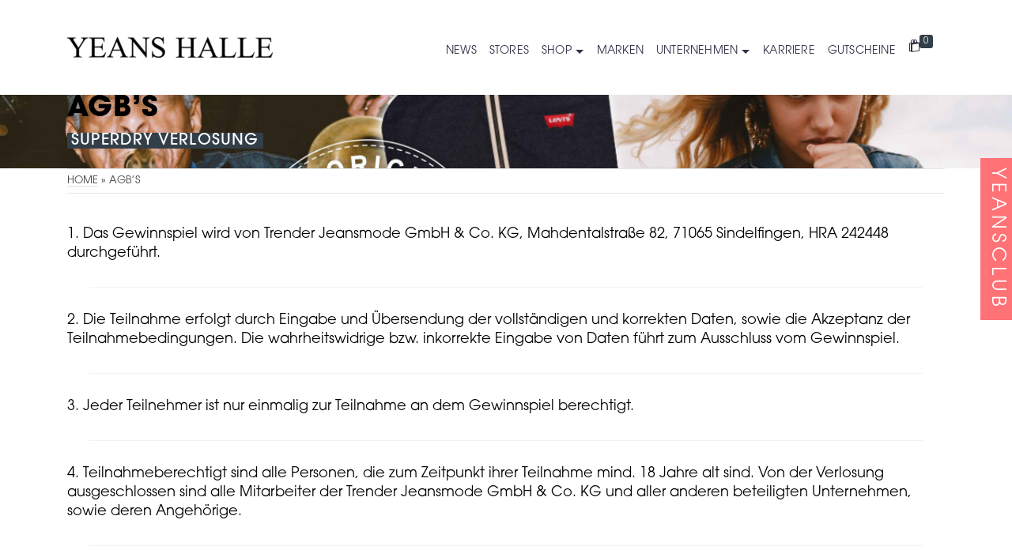

--- FILE ---
content_type: text/css
request_url: https://www.yeanshalle.de/wp-content/themes/yeanshalle/style.css?ver=1.0
body_size: 2071
content:
/*
Theme Name: Yeans Halle Child
Theme URI: http://themes.kadencethemes.com/ascend-premium/
Description: Child Theme for Ascend Premium
Author: Yeans Halle
Author URI: https://www.yeanshalle.de
Template: ascend_premium
Version: 1.0
*/

.page-header-inner {
    vertical-align: top!important;}

.postfeat {
    text-align: left;
}

h3.hometitle {
    text-transform: uppercase;
    text-align: center;
}

#kadbreadcrumbs {
    background:#fff;
    padding: 0;
}

#kadbreadcrumbs a:hover, #kadbreadcrumbs a, #kadbreadcrumbs{
    color: #444;
}

.kt-breadcrumb-container {
     position: relative;
     padding-top: 6px;
     padding-bottom:6px;
}

.kt-breadcrumb-container:before {
    content:' ';
    display:block;
    background:rgba(0,0,0,.1);
    left: 15px;
    right: 15px;
    height:1px;
    position:absolute;
    top:0;
}

.kt-breadcrumb-container:after {
    content:' ';
    display:block;
    background:rgba(0,0,0,.1);
    left: 15px;
    right: 15px;
    height:1px;
    position:absolute;
    bottom:0;
}

.kt_bc_nomargin #kadbreadcrumbs {
    background: white;
    color: #444;
}

.footerclass .kadence_social_widget a {
    border-color: rgba(0, 0, 0,0.4);
}

.titleclass .entry-title {
 vertical-align: middle;
 color: #000;
 padding-left: 0px;
}

.titleclass h1 {
    font-size: 36px;
}

.blog_photo_item .entry-title {
    color: #000;
    background-color: rgba(255,255,255,1);
    padding-left: 5px;
}

.subtitle {
    color: #fff;
}
.titleclass .subtitle {
    margin-top: 10px;
}

.subtitle {
    margin-bottom:20px;
    }

.block {
    background-color: #333f48;
    color: #fff;
	line-height: normal;
    padding-left: 5px;
	/*padding-top: 5px;*/
	padding-right: 5px;

}

.block-dunkel{
    background-color: #000;
    color: #ffffff;
    padding-left: 50px;
    padding-right: 5px;
    margin-bottom: 5px;
}

.flex-caption-case {
    padding: 2% 46px;
    text-align: left;
    width: 60%;
    margin-top: 37%;
}

#googleMap {
    -webkit-filter: contrast(3);
    -webkit-filter: grayscale(1.0);
    filter: contrast(3);
    filter: grayscale(1.0);
}

.marken-liste{ 
  list-style: none;
  margin: 0;
  padding: 0;
}

.example03 a {
  position: relative;
  display: inline-block;
  text-decoration: none;
}

.example03 a::after {
  position: absolute;
  left: 0;
  padding-right: 5px;
  content: '';
  width: 100%;
  height: 22px;
  background: #000;
  opacity: 0.1;
  bottom: 0px;
  transform: scale(0, 0);
  transition: transform .4s;
  transform-origin: left top;
}
.example03 a:hover::after {
  transform: scale(1, 1);
}

#responsive-form{
  max-width: 800px
  margin 0 auto;
  width:100%;
}

.form-row{
 width: 100%;
}

.column-full{
  float: left;
  position: relative;
  padding: 0.65rem;
  width:100%;
  -webkit-box-sizing: border-box;
  -moz-box-sizing: border-box;
  box-sizing: border-box
}

.column-half{
  float: left;
  position: relative;
  padding: 0.65rem;
  width:50%;
  -webkit-box-sizing: border-box;
  -moz-box-sizing: border-box;
  box-sizing: border-box
}

.column-third{
  float: left;
  position: relative;
  padding: 0.65rem;
  width:33%;
  -webkit-box-sizing: border-box;
  -moz-box-sizing: border-box;
  box-sizing: border-box
}
.clearfix:after {
  content: "";
  display: table;
  clear: both;
}

/**---------------- Media query ----------------**/
@media only screen and (min-width: 48em) {
.column-half{
width: 50%;
}
}

.home-custom-carousel .slick-arrow, .home-custom-carousel ul.slick-dots {
    display: none !important;
}
.home .portfolio-loop-image-container .portfolio-hover-item .portfolio-hover-item-inner {
    opacity: 1;
    -webkit-transform: scale(1);
    -ms-transform: scale(1);
    -o-transform: scale(1);
    transform: scale(1);
}

.home .portfolio-overlay-color {
 opacity: 0.5 !important;
}

.home .portfolio-overlay-border{
 border: 0 !important;
}

.page-id-27 .portfolio-loop-image-container .portfolio-hover-item .portfolio-hover-item-inner {
    opacity: 1;
    -webkit-transform: scale(1);
    -ms-transform: scale(1);
    -o-transform: scale(1);
    transform: scale(1);
}
.page-id-27 .portfolio-overlay-color {
 opacity: .5 !important;
}
.page-id-27 .portfolio-overlay-border{
 border: 0 !important;
}

.page-id-1105 .portfolio-overlay-color{
 opacity: 0 !important;
}
.page-id-1105 .portfolio-overlay-border{
 border: 0 !important;
}

@media (min-width: 992px) and (max-width: 1024px) {
#kad-header-menu {
    display: block;
}
#kad-mobile-banner {
    height: 0px;
    display: none;
}
}

#content {
    padding-top: 40px;
    padding-bottom: 30px;
}
/**.home .sliderclass {
    padding-top: 10px;
}**/

i.kt-gallery-item-icon {
    display: none;
}
@media (max-width: 768px) {
.image_menu_item_link {
    margin-bottom: 10px;
}
}

.category-51 .post-grid-footer-meta {
    display: none;
}

.kt-filters .kt-option-set {
    padding: 0;
text-align: left;
}

#logo a .ascend-logo {
    margin-right: 10px;
}

.blog_item.grid_item .post-grid-footer-meta {
    border-top: 1px solid #ccc;
}

.sf-menu a {
    padding-left: 8px;
    padding-right: 8px;
    padding-top: 5px;
    padding-bottom: 5px;
}

.footerclass .footer-widget-title:before {
    background: rgba(0,0,0,.1);
}

.above-footer-widgets .widget-title:before, .footer-widget-title:before, .sidebar .widget-title:before {
    content: '';
    height: 24px;
    width: 100%;
    z-index: 100;
    background: rgba(0,0,0,.1);
    position: absolute;
    top: 70%;
    margin-top: -20px;
    left: 0;
}

.nav-main ul.sf-menu > li > a:hover, .nav-main ul.sf-menu > li.sfHover > a{
text-decoration: underline;
text-underline-offset: 3px;
}
.nav-main{
margin-top:10px;
}
.nav-main ul.sf-menu ul a:hover{
text-decoration: underline;
text-underline-offset: 3px;
}
.nav-main ul.sf-menu > li.current-menu-item > a {
text-decoration: underline;
text-underline-offset: 3px;
}
.nav-main ul.sf-menu ul li.current-menu-item > a{
text-decoration: underline;
text-underline-offset: 3px;
}

#newsletter_button {
    color: #fff;
    font-size: 24px;
    background-color: #ff7276;
    position: fixed;
    right: 0;
    top: 200px;
    width: 40px;
    height: 205px;
    z-index: 99;
}

#newsletter_button a {
        color: #fff;
        letter-spacing: 5px;
        text-transform: uppercase;
	transform: rotate(90deg);
	transform-origin: left;
        margin-top: 0px;
        margin-left: 21px;
        margin-bottom: 0px;
        margin-right: 20px;
        display: inline-block;
}
#newsletter_button a:hover {
color:#000;}

@media only screen and (min-width: 320px) and (max-width: 667px){
#newsletter_button {
    font-size: 20px;
    position: fixed;
    right: 0px;
    top: 100px;
    width: 30px;
    height: 180px;
    z-index: 99;
    }

#newsletter_button a {
        margin-top: 0px;
        margin-left: 16px;}
}

.product .woocommerce-tabs .comment-reply-title, .product .woocommerce-tabs h2 {
    display: none;
}

.kad-shop-top {
    display: none;
}

.cart-summary {
    display: none;
}

.page-description{
     margin-bottom: 30px;
}
.term-description{
     margin-bottom: 30px;
}
.shopcolumn1 .product_item .details_product_item {
    padding-top: 5px;
}
@media (min-width: 992px){
form.checkout #order_review_heading {
    width: 100%; 
    padding: 0;
 }
}
.check-out{
     text-align: center;
}
.single_add_to_cart_button {
background: #97d700;
}
.checkout-button{
      background: #97d700;
}
#place_order {
  background: #97d700;
}
.comment-content a:not(.button),
.entry-content p a:not(.button):not(.select2-choice):not([data-rel=lightbox]) {
border: 0;
}
.portfolio-loop-image-container .portfolio-hover-item .portfolio-overlay-color {
    opacity: .5;
}
.portfolio-loop-image-container .portfolio-hover-item .portfolio-overlay-border {
    border: 1px solid rgba(255,255,255,.8);
    top: 15px;
    bottom: 15px;
    left: 15px;
    right: 15px;
    opacity: 1;
    }

.portfolio-loop-image-container .portfolio-hover-item .portfolio-overlay-color {
opacity: .1; 
}
.footercredits {
    color: #fff;
}
.footercredits a {
    color: #fff;
}
.postfeat {
    text-align: left;
    background-color: transparent;
}
.image_menu_item_link  .image_menu_message {
    top: 10px;
    position: absolute;
    left: 10px;
    right: 10px;
    padding: 10px;
    text-align: center;
    bottom: 10px;
    overflow: hidden;
    border: 0;
    display: -webkit-flex;
    display: -ms-flexbox;
    display: -ms-flex;
    display: flex;
    -webkit-align-items: center;
    -ms-align-items: center;
    align-items: center;
    -webkit-justify-content: center;
    -ms-justify-content: center;
    justify-content: center;
}
.home-padding {
    padding: 5px 0;
}



--- FILE ---
content_type: text/css;charset=utf-8
request_url: https://use.typekit.net/qxl3anb.css
body_size: 483
content:
/*
 * The Typekit service used to deliver this font or fonts for use on websites
 * is provided by Adobe and is subject to these Terms of Use
 * http://www.adobe.com/products/eulas/tou_typekit. For font license
 * information, see the list below.
 *
 * itc-avant-garde-gothic-pro:
 *   - http://typekit.com/eulas/00000000000000003b9b1fb3
 *   - http://typekit.com/eulas/00000000000000003b9b1fb4
 *   - http://typekit.com/eulas/00000000000000003b9b1fb5
 *
 * © 2009-2026 Adobe Systems Incorporated. All Rights Reserved.
 */
/*{"last_published":"2021-09-13 23:56:50 UTC"}*/

@import url("https://p.typekit.net/p.css?s=1&k=qxl3anb&ht=tk&f=39347.39348.39349&a=86998961&app=typekit&e=css");

@font-face {
font-family:"itc-avant-garde-gothic-pro";
src:url("https://use.typekit.net/af/ad070d/00000000000000003b9b1fb3/27/l?primer=7cdcb44be4a7db8877ffa5c0007b8dd865b3bbc383831fe2ea177f62257a9191&fvd=n7&v=3") format("woff2"),url("https://use.typekit.net/af/ad070d/00000000000000003b9b1fb3/27/d?primer=7cdcb44be4a7db8877ffa5c0007b8dd865b3bbc383831fe2ea177f62257a9191&fvd=n7&v=3") format("woff"),url("https://use.typekit.net/af/ad070d/00000000000000003b9b1fb3/27/a?primer=7cdcb44be4a7db8877ffa5c0007b8dd865b3bbc383831fe2ea177f62257a9191&fvd=n7&v=3") format("opentype");
font-display:auto;font-style:normal;font-weight:700;font-stretch:normal;
}

@font-face {
font-family:"itc-avant-garde-gothic-pro";
src:url("https://use.typekit.net/af/26a6d6/00000000000000003b9b1fb4/27/l?primer=7cdcb44be4a7db8877ffa5c0007b8dd865b3bbc383831fe2ea177f62257a9191&fvd=n3&v=3") format("woff2"),url("https://use.typekit.net/af/26a6d6/00000000000000003b9b1fb4/27/d?primer=7cdcb44be4a7db8877ffa5c0007b8dd865b3bbc383831fe2ea177f62257a9191&fvd=n3&v=3") format("woff"),url("https://use.typekit.net/af/26a6d6/00000000000000003b9b1fb4/27/a?primer=7cdcb44be4a7db8877ffa5c0007b8dd865b3bbc383831fe2ea177f62257a9191&fvd=n3&v=3") format("opentype");
font-display:auto;font-style:normal;font-weight:300;font-stretch:normal;
}

@font-face {
font-family:"itc-avant-garde-gothic-pro";
src:url("https://use.typekit.net/af/f1d156/00000000000000003b9b1fb5/27/l?primer=7cdcb44be4a7db8877ffa5c0007b8dd865b3bbc383831fe2ea177f62257a9191&fvd=n5&v=3") format("woff2"),url("https://use.typekit.net/af/f1d156/00000000000000003b9b1fb5/27/d?primer=7cdcb44be4a7db8877ffa5c0007b8dd865b3bbc383831fe2ea177f62257a9191&fvd=n5&v=3") format("woff"),url("https://use.typekit.net/af/f1d156/00000000000000003b9b1fb5/27/a?primer=7cdcb44be4a7db8877ffa5c0007b8dd865b3bbc383831fe2ea177f62257a9191&fvd=n5&v=3") format("opentype");
font-display:auto;font-style:normal;font-weight:500;font-stretch:normal;
}

.tk-itc-avant-garde-gothic-pro { font-family: "itc-avant-garde-gothic-pro",sans-serif; }
